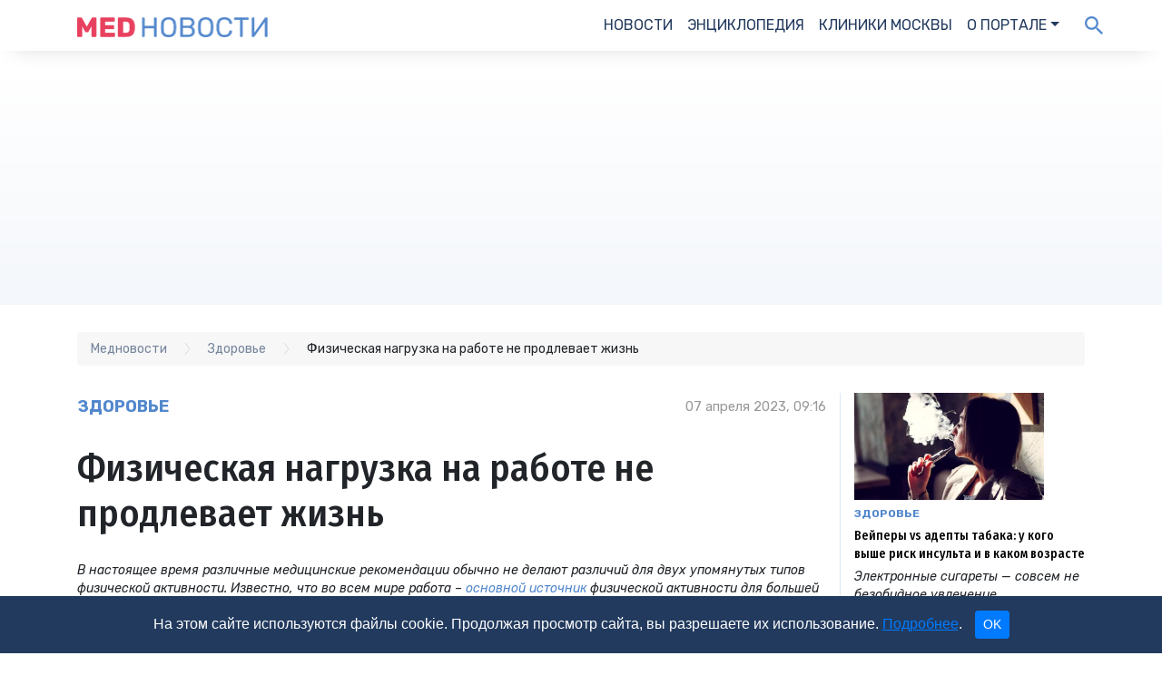

--- FILE ---
content_type: text/html; charset=utf-8
request_url: https://medportal.ru/mednovosti/fizicheskaya-rabota-svyazana-s-uvelicheniem-riska-infarktov-ins/
body_size: 13454
content:
<!DOCTYPE html>
<html lang="ru">
<head>
  <title>Физическая нагрузка на работе не продлевает жизнь - новости медицины</title>
<meta charset="utf-8">
<meta http-equiv="X-UA-Compatible" content="IE=edge,chrome=1">
<meta name="viewport" content="width=device-width, initial-scale=1">



<meta name="description" content="Работа, связанная с большими физическими нагрузками, может быть опасна" />
<meta name="keywords" content="физическая акивнсть, труд, инфаркт" />
<meta name="datePublished" content="2023-04-07T09:16:00+03:00" />
<link rel="canonical" href="https://medportal.ru/mednovosti/fizicheskaya-rabota-svyazana-s-uvelicheniem-riska-infarktov-ins/" />

  <script type="application/ld+json">
    {"@context":"http://schema.org","@graph":[{"@type":"BreadcrumbList","itemListElement":[{"@type":"ListItem","position":1,"item":{"@id":"//medportal.ru/mednovosti/","name":"Медновости"}},{"@type":"ListItem","position":2,"item":{"@id":"//medportal.ru/mednovosti/zdorovie/","name":"Здоровье"}},{"@type":"ListItem","position":3,"item":{"@id":"//medportal.ru/mednovosti/fizicheskaya-rabota-svyazana-s-uvelicheniem-riska-infarktov-ins/","name":"Физическая нагрузка на работе не продлевает жизнь"}}]},{"@type":"NewsArticle","mainEntityOfPage":{"@type":"WebPage","@id":"https://medportal.ru/mednovosti/fizicheskaya-rabota-svyazana-s-uvelicheniem-riska-infarktov-ins/"},"headline":"Физическая нагрузка на работе не продлевает жизнь","description":"Работа, связанная с большими физическими нагрузками, может быть опасна","author":{"@type":"Organization","name":"Медпортал","url":"https://medportal.ru","logo":{"@type":"ImageObject","url":"https://medportal.ru/assets/logo-medportal-87e5e60df2a8a9cdbbfd05fbe43a1ac4ad0b3143d29fb73d0d04b94a668c60ec.png"}},"publisher":{"@type":"Organization","name":"Медпортал","url":"https://medportal.ru","logo":{"@type":"ImageObject","url":"https://medportal.ru/assets/logo-medportal-87e5e60df2a8a9cdbbfd05fbe43a1ac4ad0b3143d29fb73d0d04b94a668c60ec.png"}},"dateModified":"2026-01-19T04:46:42Z","datePublished":"2023-04-07T06:16:00Z"}]}
  </script>

<meta property="fb:app_id" content="132916403920100" />
<meta property="og:site_name" content="Медпортал" />
<meta property="og:type" content="article" />
<meta property="og:url" content="https://medportal.ru/mednovosti/fizicheskaya-rabota-svyazana-s-uvelicheniem-riska-infarktov-ins/" />
<meta property="og:title" content="Физическая нагрузка на работе не продлевает жизнь" />
<meta property="og:description" content="Работа, связанная с большими физическими нагрузками, может быть опасна" />

<meta name="robots" content="max-image-preview:large">

<link href="https://fonts.googleapis.com/css?family=Rubik:400,400i,500,700&display=swap&subset=cyrillic" rel="stylesheet">
<link href="https://fonts.googleapis.com/css?family=Fira+Sans+Condensed:400,500&display=swap&subset=cyrillic,cyrillic-ext" rel="stylesheet">
<link rel="stylesheet" media="all" href="//stackpath.bootstrapcdn.com/bootstrap/4.4.1/css/bootstrap.min.css">
<script
  src="https://code.jquery.com/jquery-3.5.1.min.js"
  integrity="sha256-9/aliU8dGd2tb6OSsuzixeV4y/faTqgFtohetphbbj0="
  crossorigin="anonymous"></script>
<script src="https://cdn.jsdelivr.net/npm/popper.js@1.16.0/dist/umd/popper.min.js" integrity="sha384-Q6E9RHvbIyZFJoft+2mJbHaEWldlvI9IOYy5n3zV9zzTtmI3UksdQRVvoxMfooAo" crossorigin="anonymous"></script>
<script src="https://stackpath.bootstrapcdn.com/bootstrap/4.4.1/js/bootstrap.min.js" integrity="sha384-wfSDF2E50Y2D1uUdj0O3uMBJnjuUD4Ih7YwaYd1iqfktj0Uod8GCExl3Og8ifwB6" crossorigin="anonymous"></script>

<link rel="alternate" type="application/rss+xml" title="Подписаться на МедНовости" href="https://medportal.ru/mednovosti.rss"/>

  <script>var cipher = "NOZO_CARDIO_ISHEMIA.1.2";</script>

<script>
  (function (i, s, o, g, r, a, m) {
    i['GoogleAnalyticsObject'] = r;
    i[r] = i[r] || function () {
      (i[r].q = i[r].q || []).push(arguments)
    }, i[r].l = 1 * new Date();
    a = s.createElement(o),
        m = s.getElementsByTagName(o)[0];
    a.async = 1;
    a.src = g;
    m.parentNode.insertBefore(a, m)
  })(window, document, 'script', '//www.google-analytics.com/analytics.js', 'ga');
</script>

<script>
  (function (w, d, s, l, i) {
    w[l] = w[l] || [];
    w[l].push({
      'gtm.start':
          new Date().getTime(), event: 'gtm.js'
    });
    var f = d.getElementsByTagName(s)[0],
        j = d.createElement(s), dl = l != 'dataLayer' ? '&l=' + l : '';
    j.async = true;
    j.src =
        '//www.googletagmanager.com/gtm.js?id=' + i + dl;
    f.parentNode.insertBefore(j, f);
  })(window, document, 'script', 'dataLayer', 'GTM-5PND3F');
</script>

<!-- Yandex.Metrika counter -->
<script type="text/javascript">
  (function (m, e, t, r, i, k, a) {
    m[i] = m[i] || function () {
      (m[i].a = m[i].a || []).push(arguments)
    };
    m[i].l = 1 * new Date();
    for (var j = 0; j < document.scripts.length; j++) {
      if (document.scripts[j].src === r) {
        return;
      }
    }
    k = e.createElement(t), a = e.getElementsByTagName(t)[0], k.async = 1, k.src = r, a.parentNode.insertBefore(k, a)
  })
  (window, document, "script", "https://mc.yandex.ru/metrika/tag.js", "ym");

  ym(12154165, "init", {
    clickmap: true,
    trackLinks: true,
    accurateTrackBounce: true,
    webvisor: true
  });
</script>
<!-- /Yandex.Metrika counter -->

<script>
  (window.Image ? (new Image()) : document.createElement('img')).src = 'https://vk.com/rtrg?p=VK-RTRG-165867-eOr3N';
</script>

<script>
  ga('create', 'UA-2150055-1', 'medportal.ru');
  ga('require', 'displayfeatures');
  ga('require', 'linkid', 'linkid.js');

  ga('set', 'contentGroup4', (typeof cipher !== "undefined" && cipher !== null) ? cipher : 'nonozo');

  if (typeof healthcenter !== "undefined" && healthcenter !== null) {
    ga('set', 'contentGroup5', healthcenter);
  }


  ga('send', 'pageview');
</script>


  <script>
//<![CDATA[
const afBannerPlaces = ["af-top-tablet-desktop-12979773030","af-lead-tablet-desktop-41073217800","af-lead2-tablet-desktop-26829580410","af-aside-tablet-desktop-24443098740","af-bannerline-tablet-desktop"];
//]]>
</script>
<script>
//<![CDATA[
const is_mobile = 0;
//]]>
</script>
<script async src="//yandex.ru/ads/system/header-bidding.js" crossorigin="anonymous"></script>

<script>
  window.Ya || (window.Ya = {});
  window.yaContextCb = window.yaContextCb || [];
  window.Ya.adfoxCode || (window.Ya.adfoxCode = {});
  window.Ya.adfoxCode.hbCallbacks || (window.Ya.adfoxCode.hbCallbacks = []);
</script>

<script>
  const adfoxBiddersMap = {
    'Gnezdo': '2541358',
    'otm': '2570949',
    'myTarget': '996648',
    'betweenDigital': '818308',
    'Adwile': '2672571',
    'Sape': '2668286',
    'astralab': '2785893',
    'adfox_adsmart': '2566629',
    'adfox_yandex_pharm.media': '3268780',
    'Bidvol': '3295599',
    'adfox_yandex_adfox-ttarget': '3438254'
  };

  const afPlaceNames = ['top', 'lead', 'aside', 'mobile', 'bannerline'];
  const afPlaceNamesMobile = ['top', 'lead', 'aside', 'mobile'];
  const afMobilePlacesSizes = [
    [[300, 250], [300, 300]], // top
    [[300, 250], [300, 300]], // lead
    [[300, 250], [300, 300]], // aside
    [[300, 250], [300, 300]]  // mobile
  ];
  const afDesktopPlacesSizes = [
    [[970, 90], [728, 90], [970, 120], [970, 250]], // top
    [[300, 300], [600, 300], [300, 250]],           // lead
    [[300, 600], [300, 500], [240, 400]],           // aside
    [[728, 90], [970, 90]]                          // bannerline
  ];

  const adUnitMobileProviders = {
    'Gnezdo': [333655, 167874, 341913, 279012, 345838],
    'otm': [3079, 3080, 3082, 3082, ''],
    'myTarget': [581126, 581129, 581134, 581740, ''],
    'betweenDigital': [2752023, 2752024, 2752027, 3291110, ''],
    'Adwile': [27679, 27680, 27681, 27682, 27678],
    'Sape': [862593, 862594, 862595, 862596, 862597],
    'astralab': [
      '656714d7e76e9a28ae0fbf64',
      '656714d7e76e9a28ae0fbf64',
      '656714d7e76e9a28ae0fbf64',
      '656714d7e76e9a28ae0fbf64',
      ''
    ],
    'adfox_adsmart': [],
    'adfox_yandex_pharm.media': [],
    'adfox_yandex_adfox-ttarget': [],
    'Bidvol': [
        '51062',
        '51062',
        '51062',
        '51062',
        ''
    ],
  };

  const adUnitDesktopProviders = {
    'Gnezdo': ['', 341914, 111243, ''],
    'otm': [3077, 3081, 3078, ''],
    'myTarget': [724767, '', 586554, ''],
    'betweenDigital': [3303931, '', 3303932, ''],
    'Adwile': [27675, '', 27673, ''],
    'Sape': [862588, 862591, 862590, 862592],
    'astralab': [
      '656714a5e76e9a28ae0fbf62',
      '656714d7e76e9a28ae0fbf64',
      '65671426e76e9a28ae0fbf5f',
      ''
    ],
    'adfox_adsmart': [],
    'adfox_yandex_pharm.media': [],
    'adfox_yandex_adfox-ttarget': [],
    'Bidvol': [
        '51059', // top
        '51662',            // lead
        '51061', // aside
        ''
    ],
  };

  const adUnitMobileParams = {
    'adfox_adsmart': {
      params: [
        { p1: 'cbdfe', p2: 'ul' }, // top
        { p1: 'cbdfe', p2: 'ul' }, // lead
        { p1: 'cbdfe', p2: 'ul' }, // aside
        { p1: 'cbdfe', p2: 'ul' },  // mobile
        { p1: 'cyrpu', p2: 'hhuq' } // bannerline
      ]
    },
    'adfox_yandex_pharm.media': {
      params: [
        { p1: 'dfyqm', p2: 'jjdh' }, //a 'top'
        { p1: 'dfyqn', p2: 'jjdh' }, // 'lead'
        { p1: 'dfyqo', p2: 'jjdh' }, // 'mobile'
        { p1: 'dfyqp', p2: 'jjmr' }, // 'bannerline'
      ],
    },
    'adfox_yandex_adfox-ttarget': {
      params: [
        { p1: 'dkrnq', p2: 'jdfe' }, // lead
        { p1: 'dkrns', p2: 'jdfe' }, // lead2
        { p1: 'dkrnt', p2: 'jdfe' }, // lead3
        { p1: 'dkrnu', p2: 'jdfe' }, // aside
        { p1: 'dkrnv', p2: 'jdfe' }, // top
      ]
    }
  }

  const adUnitDesktopParams = {
    'adfox_adsmart': {
      params: [
        {},    // top
        { p1: 'cbdfe', p2: 'ul' },    // lead
        { p1: 'cqgwf', p2: 'hhro' },          // aside
        { p1: 'cthiq', p2: 'hhuq' }           // bannerline
      ]
    },
    'adfox_yandex_pharm.media': {
      params: [
        { p1: 'dfyqk', p2: 'y' }, // 'top'
        { p1: 'dgakf', p2: 'jjqk' }, // 'lead'
        { p1: 'dfyql', p2: 'jjdi' }, //'aside'
        { p1: 'dfyqq', p2: 'jjmr' }, //'bannerline'
      ]
    },
    'adfox_yandex_adfox-ttarget': {
      params: [
        { p1: 'dkrnw', p2: 'jdfe' }, // top
        { p1: 'dkrnx', p2: 'jdfe' }, // lead
        { p1: 'dkrny', p2: 'jdfe' }, // mobile
        { p1: 'dkrnz', p2: 'jdfe' }, // aside
      ]
    }
  }

  var ref_page = window.url;

  var syncPixels = [
    {
      bidder: 'sape',
      pixels: ['https://acint.net/cmatch/?dp=14&pi=1729309']
    },
  ]

  function createAdUnit(element_id, is_mobile) {
    var bids = [];
    const index = afPlaceNames.indexOf(element_id.split('-', 2)[1]);
    if (is_mobile) {
      const index = afPlaceNamesMobile.indexOf(element_id.split('-', 2)[1]);
    }

    var adUnitProviders = adUnitDesktopProviders;
    var adUnitParams = adUnitDesktopParams;
    if (is_mobile === 1) {
      adUnitProviders = adUnitMobileProviders;
      adUnitParams = adUnitMobileParams;
    }

    for (var provider in adUnitProviders) {
      var providerParams = adUnitParams[provider];
      if (providerParams !== undefined) {
        var p = providerParams["params"][index];
        if (p !== undefined) {
          if (Object.keys(p).length !== 0) {
            var bid = {
              bidder: provider,
              params: p
            }
            bids.push(bid);
          }
        }
      }

      var providerPlacementId = adUnitProviders[provider][index];
      if (providerPlacementId !== undefined && providerPlacementId !== "") {
        var bid = {
          bidder: provider,
          params: { placementId: providerPlacementId }
        };
        bids.push(bid);
      }
    }

    var afPlacesSizes = afDesktopPlacesSizes;
    if (is_mobile === 1) {
      afPlacesSizes = afMobilePlacesSizes;
    }

    var unit = {
      code: element_id,
      sizes: afPlacesSizes[index],
      bids: bids,
      // params: params,
    };

    if (element_id.includes('af-top')) {
      unit.codeType = "combo";
    }

    console.log('!!!!! UNIT: ', unit);
    return unit;
  }
</script>


<script>
  // header bidding config

  var adUnits = [];
  afBannerPlaces.forEach(function (place_id) {
    adUnits.push(createAdUnit(place_id, is_mobile));
  });

  var userTimeout = 2000;

  window.YaHeaderBiddingSettings = {
    biddersMap: adfoxBiddersMap,
    adUnits: adUnits,
    timeout: userTimeout,
    syncPixels: syncPixels,
    callbacks: {
      onBidsReceived: (bids) => {
        console.log('!!!! BIDS received: ', bids);
      }
    }
  };
</script>

<script src="//yandex.ru/ads/system/context.js" async crossorigin="anonymous"></script>


  <link rel="preload" as="script" href="https://static.nativerent.ru/js/codes/nativerent.v2.js" crossorigin>
  <script src="https://static.nativerent.ru/js/codes/nativerent.v2.js" async crossorigin></script>
  <script>(function () {
    (window.NRentCounter = window.NRentCounter || []).push({ id: "612faa850a33e" })
  }())</script>

  <link rel="stylesheet" media="all" href="https://medportal.ru/assets/news-0c3f5187cb4bea190064572a66b80aa0702625c24991c8d93bcb291137f5fe52.css" />
  <script src="https://medportal.ru/assets/main-e6979194cdc6738ef8f47aa8c0e1a9e18c686854a2de2d40ab059f8724ca6540.js"></script>

</head>
<body>


  <header>
    <nav class="navbar navbar-expand-md">
      <div class="container">
        <button class="navbar-toggler" type="button" data-toggle="collapse" data-target="#navbarNav" aria-controls="navbarNav" aria-expanded="false" aria-label="Toggle navigation">
          <img width="33" height="23" class="i_hamburger" src="https://medportal.ru/assets/hamburger-f999f8f064e837155539cdd8488dd5479c98791b525a34e88c0e51d5500993b0.png" alt="Hamburger" />
          <span class="navbar-toggler-icon"></span>
        </button>

        <a class="navbar-brand" href="/mednovosti/"><img alt="МедНовости" width="210" height="22" src="https://medportal.ru/assets/news/mednovosti-logo@2x-46e1150c32b8df6a0f6180f2e3f0064526c3af7bd3baa8708329645c8b0175c2.png" /></a>

        <div class="collapse navbar-collapse" id="navbarNav">
  <ul class="navbar-nav ml-auto">
    <li class="nav-item active">
      <a class="nav-link" href="/mednovosti/">Новости</a>
    </li>
    <li class="nav-item">
      <a class="nav-link" href="/enc/">Энциклопедия</a>
    </li>
    <li class="nav-item">
      <a class="nav-link" href="/clinics/">Клиники Москвы</a>
    </li>
    <li class="nav-item dropdown">
      <a class="nav-link dropdown-toggle" data-toggle="dropdown" href="#" role="button" aria-haspopup="true" aria-expanded="false">О портале</a>
      <div class="dropdown-menu">
        <a class="dropdown-item" href="/about/">О нас</a>
        <a class="dropdown-item" href="/about/achievements/">Достижения</a>
        <a class="dropdown-item" href="/about/advertisement/">Рекламодателям</a>
        <a class="dropdown-item" href="/about/authors/">Авторы</a>
        <a class="dropdown-item" href="/about/vacancy/">Вакансии</a>
        <a class="dropdown-item" href="/about/editorial-policy/">Редполитика</a>
        <a class="dropdown-item" href="/about/contacts/">Контакты</a>
        <a class="dropdown-item" href="/about/rekvizity/">Реквизиты</a>
        <a class="dropdown-item" href="/about/media/">Для СМИ</a>
        <a class="dropdown-item" href="/legal/confidential/">Политика конфиденциальности</a>
        <a class="dropdown-item" href="/legal/agreement/">Пользовательское соглашение</a>
      </div>
    </li>
  </ul>
</div>
<div class="d-none d-sm-block">
  <ul class="navbar-nav">
    <li class="nav-item news_search">
      <form id="search_form" layout="inline" action="/search/" accept-charset="UTF-8" method="get"><input name="utf8" type="hidden" value="&#x2713;" />
        <input type="hidden" name="searchid" id="searchid" value="2306213" />
        <input type="hidden" name="web" id="web" value="0" />
        <input type="search" name="text" id="text" value="" placeholder="Поиск" />
</form>    </li>
    <li class="nav-item news_search">
      <a id="i_search" class="i_search" onclick="javascript: show_search_form(); return"></a>
    </li>
  </ul>
</div>
      </div>
    </nav>
  </header>



<div class="infinite-scroll">
    <div class="infinite-scroll__item news">
      <div class="top">
        <div class="container">
          
	<div id="af-top-tablet-desktop-12979773030" class="adfox "
	     data-params='{"pp":"g","ps":"cakq","p2":"fety"}'
	     data-devices='["tablet","desktop"]'
			 data-platform=''
			 data-adtype=''
	     name="af-top-tablet-desktop-12979773030"></div>

        </div>
      </div>
      <article class="news_item">
        <div class="container">
          <div class="breadcrumbs"><ol itemscope="" itemtype="http://schema.org/BreadcrumbList"><li itemprop="itemListElement" itemscope="" itemtype="http://schema.org/ListItem"><a href="/mednovosti/" itemprop="item"><span itemprop="name">Медновости</span></a><meta content="1" itemprop="position" /></li><li itemprop="itemListElement" itemscope="" itemtype="http://schema.org/ListItem"><a href="/mednovosti/zdorovie/" itemprop="item"><span itemprop="name">Здоровье</span></a><meta content="2" itemprop="position" /></li><li itemprop="itemListElement" itemscope="" itemtype="http://schema.org/ListItem"><span itemprop="name">Физическая нагрузка на работе не продлевает жизнь</span><meta content="3" itemprop="position" /></li></ol></div>
          <div class="row">
            <div class="col-12 col-sm-9" itemscope itemtype="https://schema.org/NewsArticle">
              <div class="row">
                <div class="col-6" itemprop="genre"><a class="tag" href="/mednovosti/zdorovie/">Здоровье</a></div>
                <div class="col-6 date" itemprop="datePublished" content="2023-04-07T09:16:00+03:00">
                  07 апреля 2023, 09:16
                </div>
                <meta itemprop="dateModified" content="2026-01-19T07:46:42+03:00">
                <link itemprop="mainEntityOfPage" href="https://medportal.ru/mednovosti/fizicheskaya-rabota-svyazana-s-uvelicheniem-riska-infarktov-ins/">
                <span itemprop="author" itemscope itemtype="https://schema.org/Organization">
                  <meta itemprop="name" content="МедНовости">
                  <span itemprop="logo" itemscope itemtype="https://schema.org/ImageObject">
                    <link itemprop="url" href="https://medportal.ru/assets/news/mednovosti-logo@2x-46e1150c32b8df6a0f6180f2e3f0064526c3af7bd3baa8708329645c8b0175c2.png">
                    <link itemprop="image" href="https://medportal.ru/assets/news/mednovosti-logo@2x-46e1150c32b8df6a0f6180f2e3f0064526c3af7bd3baa8708329645c8b0175c2.png">
                  </span>
                  <span itemprop="address" itemscope itemtype="https://schema.org/PostalAddress">
                    <meta itemprop="addressCountry" content="Россия">
                    <meta itemprop="addressLocality" content="Москва">
                    <meta itemprop="streetAddress" content="Лихов переулок дом 3, стр.2, помещение 2">
                    <meta itemprop="postalCode" content="127051">
                  </span>
                  <meta itemprop="telephone" content="+7 (495) 230-20-11">
                </span>
                <span itemprop="publisher" itemscope itemtype="https://schema.org/Organization">
                  <meta itemprop="name" content="МедНовости">
                  <span itemprop="logo" itemscope itemtype="https://schema.org/ImageObject">
                    <link itemprop="url" href="https://medportal.ru/assets/news/mednovosti-logo@2x-46e1150c32b8df6a0f6180f2e3f0064526c3af7bd3baa8708329645c8b0175c2.png">
                    <link itemprop="image" href="https://medportal.ru/assets/news/mednovosti-logo@2x-46e1150c32b8df6a0f6180f2e3f0064526c3af7bd3baa8708329645c8b0175c2.png">
                  </span>
                  <span itemprop="address" itemscope itemtype="https://schema.org/PostalAddress">
                    <meta itemprop="addressCountry" content="Россия">
                    <meta itemprop="addressLocality" content="Москва">
                    <meta itemprop="streetAddress" content="Лихов переулок дом 3, стр.2, помещение 2">
                    <meta itemprop="postalCode" content="127051">
                  </span>
                  <meta itemprop="telephone" content="+7 (495) 230-20-11">
                </span>
              </div>
              <h1 itemprop="headline">Физическая нагрузка на работе не продлевает жизнь</h1>
              <div class="summary" itemprop="description"><p>В настоящее время различные медицинские рекомендации обычно не делают различий для двух упомянутых типов физической активности. Известно, что во всем мире работа – <a href="https://bjsm.bmj.com/content/54/24/1488" target="_blank" rel="noopener">основной источник</a> физической активности для большей части взрослых людей. Первое крупное исследование связи физического труда с риском смерти, инфарктов и инсультов, <a href="https://academic.oup.com/eurheartj/advance-article/doi/10.1093/eurheartj/ehab087/6213772" target="_blank" rel="noopener">опубликовано</a> в European Heart Journal. Оно может поубавить оптимизма у тех, кто считает сопряженную с физнагрузками работу полезной для здоровья. </p></div>
              <div class="picture">
                
                <div class="caption">
                </div>
              </div>
              <div class="article">
                <div class="row">
                    <div class="col-12 col-sm">
                      <div class="author">
                        <div class="row">
<div class="col-auto">Автор: </div>
<div class="col authors"><a href="/about/authors/andrey-ukrainskiy/"><span>врач-терапевт</span> <span><span>Украинский Андрей</span></span></a></div>
</div>
                      </div>
                    </div>
                  <div class="col-6 col-sm-auto">
                    <div class="time_to_read">
                      <i class="fa fa-clock-o" aria-hidden="true"></i>
                      2
                      минуты
                    </div>
                  </div>
                    <div class="col-6 col-sm-auto">
                      <div class="impressions">
                        <i class="fa fa-eye" aria-hidden="true"></i>
                        17143
                      </div>
                    </div>
                </div>
                  <h2>Парадокс физической активности</h2>

	<div id="af-lead-tablet-desktop-41073217800" class="adfox " data-params='{"pp":"g","ps":"cakq","p2":"fqec"}' data-devices='["tablet","desktop"]' data-platform="" data-adtype="" name="af-lead-tablet-desktop-41073217800"></div>
<p><span>Физическая активность – эффективное средство профилактики сердечно-сосудистых болезней и ранней смерти. Недавние исследования показали, что ее влияние на здоровье может зависеть от того, где и как человек ее проявляет. Пользу упражнений в свободное время демонстрирует ряд качественных <a href="https://www.sciencedirect.com/science/article/pii/S0735109714071745?via%3Dihub" target="_blank" rel="noopener">научных работ</a>. Но физическая активность, связанная с работой, далеко <a href="https://academic.oup.com/aje/article/187/1/27/4081581" target="_blank" rel="noopener">не всегда</a> связана с улучшением здоровья. </span></p>
<p><span>Крупный обзор, проведенный в 2020 году, <a href="https://bjsm.bmj.com/content/54/24/1474.abstract" target="_blank" rel="noopener">показал</a>, что профессиональная физическая активность связана со снижением риска сахарного диабета, рака, ишимической болезньи сердца. В то же время, она увеличивает вероятность развития остеоартрита, нарушений сна и ранней смерти. Однако авторы работы отметили, что имеющиеся доказательства обычно низкого качества, поэтому необходимы новые исследования по этой теме. Слабостью многих предыдущих исследований был их небольшой объем, они не могли полностью объяснить ухудшение здоровья физической работой. У людей, которые работают физически, здоровье может ухудшаться и по другим причинам, включая низкое социальное положение. </span></p>
<p><span>Разное влияние физических нагрузок во время работы и в свободное время <a href="https://bjsm.bmj.com/content/46/4/291" target="_blank" rel="noopener">назвали</a> «парадоксом физической активности». Ученые <a href="http://dx.doi.org/10.1136/bjsports-2017-097965" target="_blank" rel="noopener">предполагают</a>, что его может объяснить разный характер этих двух видов нагрузки. Упражнения в свободное время обычно более динамичны, степень их тяжести подобрана для улучшения здоровья сердца и сосудов. Нагрузка на работе часто требует статического напряжения, она монотонна, рабочие позы могут долго не меняться, время отдыха зачастую недостаточное.  </span></p>
<h2><span>Физическая нагрузка на работе не продлевает жизнь и увеличивает риски для здоровья</span></h2>
<p><span>В новой работе ученые проанализировали данные более 100 тысяч человек, которые участвовали в крупном исследовании здоровья населения Дании в 2003-2014 гг. Все участники заполняли анкеты, в которых подробно описывали свою активность. </span></p>
<p><span>По сравнению с теми, кто в свободное время проявлял низкую физическую активность, у людей со средней, высокой и очень высокой активностью на досуге риск смерти был ниже на 26%, 41% и 40% соответственно. С другой стороны, высокая и очень высокая физическая активность на работе была связана с увеличением риска смерти на 13% и 27% соответственно по сравнению с показателями, тех, кто был мало нагружен физически. </span></p>
<p><span>При исследовании рисков инфарктов и инсультов ученые обнаружили сходные эффекты. Физическая активность в свободное время была связана со снижением их риска на 14-23%, а на работе – с увеличением на 15-35%. </span></p>
<p><span>«Многие люди, которые занимаются физическим трудом, считают, что их здоровье улучшается в связи с активностью на работе, поэтому дома они могут полностью расслабиться. К сожалению, наши данные показывают, что это не так. Эти люди все еще могут получить пользу от физической активности в свободное время. Но препятствие состоит в том, что они устают», ‑ <a href="https://medicalxpress.com/news/2021-04-leisure-physical-linked-health-benefits.html" target="_blank" rel="noopener">сказал</a> профессор Андреас Холтерман (Andreas Holtermann) из датского Национального исследовательского центра рабочей среды. </span></p>
	<div id="af-lead2-tablet-desktop-26829580410" class="adfox " data-params='{"pp":"fzfq","ps":"cakq","p2":"fqec"}' data-devices='["tablet","desktop"]' data-platform="" data-adtype="" name="af-lead2-tablet-desktop-26829580410"></div>

<p><span>Холтерман отметил, что физическая работа обычно не ускоряет сердечный ритм в достаточной мере, чтобы улучшить здоровье сердца. Кроме того, подъемы тяжестей в течение нескольких часов увеличивают уровень артериального давления, который связан с высоким риском сердечно-сосудистых болезней. </span></p>
<p><span>Ученые предполагают, что рабочую среду можно организовать иначе, чтобы работа подражала некоторым аспектам упражнений и могла приносить пользу здоровью. Этому может поспособствовать, например, периодическая смена вида деятельности в течение дня.</span></p>
              </div>


                <div class="recommend">
    <hr>
    <div class="row">
      <div class="col heading">Читайте также</div>
    </div>
    <div class="row">
      <div class="col">
        <ul>
            <li><a href="/mednovosti/top-5-mifov-ob-insulte-kotorye-meshayut-effektivnomu-vosstan/">ТОП 5 мифов об инсульте, которые мешают эффективному восстановлению</a></li>
            <li><a href="/mednovosti/veypery-imeyut-povyshennyy-risk-insulta-v-molodom-vozraste-po/">Вейперы vs адепты табака: у кого выше риск инсульта и в каком возрасте</a></li>
            <li><a href="/mednovosti/uchenye-pochti-nauchilis-chitat-nashi-mysli/">Ученые почти научились читать наши мысли</a></li>
        </ul>
      </div>
    </div>
  </div>


              <div class="social_icons">
                <div class="likely">
                  <div class="facebook"><img alt="Facebook" src="https://medportal.ru/assets/news/facebook@2x-49f9b97395fa2d4f40ae3133372a8da8b7f68371c13cd1af6361097653ebc0b4.png" /></div>
                  <div class="vkontakte"><img alt="VK" src="https://medportal.ru/assets/news/vk@2x-bbd43aa96b9d2edf9bfe6ff9852e2e837e2082392d1f4f2d05982ab631ba71f9.png" /></div>
                  <div class="odnoklassniki"><img alt="OK" src="https://medportal.ru/assets/news/ok@2x-8ac217b3dd8f82ae52946905421bb23565047b1a29fbda7e53b115e66b16b10f.png" /></div>
                  <div class="twitter"><img alt="Twitter" src="https://medportal.ru/assets/news/twitter@2x-4a1a9d926b22f009967f2278b6c7d2277893dbd3372438f8ac1fe6bc8c913c5e.png" /></div>
                </div>
              </div>
            </div>
            <div class="col-12 col-sm-3 d-none d-sm-block aside">
              <div class="row">
                  <div class="col-6 col-sm-12">
                    <div class="news_item vertical">
    <a href="/mednovosti/veypery-imeyut-povyshennyy-risk-insulta-v-molodom-vozraste-po/?utm_campaign=obves&amp;utm_content=news&amp;utm_medium=editorchoice&amp;utm_source=web"><img alt="Вейперы vs адепты табака: у кого выше риск инсульта и в каком возрасте" class="img-fluid" itemprop="image" width="209" height="117" src="https://medportal.ru/pictures/news/ddb443d7-e732-44a6-9f50-44f9e167d7bc/medium.webp" /></a>
    <a class="tag" href="/mednovosti/zdorovie/">Здоровье</a>
    <a class="title" href="/mednovosti/veypery-imeyut-povyshennyy-risk-insulta-v-molodom-vozraste-po/?utm_campaign=obves&amp;utm_content=news&amp;utm_medium=editorchoice&amp;utm_source=web">Вейперы vs адепты табака: у кого выше риск инсульта и в каком возрасте</a>

  <div class="summary">
    Электронные сигареты — совсем не безобидное увлечение, предупреждают авторы крупного исследования
  </div>
</div>

                  </div>
                  <div class="col-6 col-sm-12">
                    <div class="news_item vertical">
    <a href="/mednovosti/gripp/?utm_campaign=obves&amp;utm_content=news&amp;utm_medium=editorchoice&amp;utm_source=web"><img alt="Защитит ли прививка от гриппа от гонконгского штамма? Объясняет инфекционист" class="img-fluid" itemprop="image" width="209" height="117" src="https://medportal.ru/pictures/news/b95e2113-aced-40ff-bf33-1cb098027e94/medium.webp" /></a>
    <a class="tag" href="/mednovosti/kak-pravilno/">Как правильно</a>
    <a class="title" href="/mednovosti/gripp/?utm_campaign=obves&amp;utm_content=news&amp;utm_medium=editorchoice&amp;utm_source=web">Защитит ли прививка от гриппа от гонконгского штамма? Объясняет инфекционист</a>

  <div class="summary">
    Почему от гриппа нужно прививаться каждый год 
  </div>
</div>

                  </div>
              </div>
              
	<div id="af-aside-tablet-desktop-24443098740" class="adfox sticky-top"
	     data-params='{"pp":"g","ps":"cakq","p2":"ffbr"}'
	     data-devices='["tablet","desktop"]'
			 data-platform=''
			 data-adtype=''
	     name="af-aside-tablet-desktop-24443098740"></div>

            </div>
          </div>
        </div>
      </article>
    </div>

      <div class="related">
        <div class="container">
          <hr>
          <div class="row">
            <div class="col-12 p-3">
              <div id="unit_96845"><a href="https://smi2.ru/" >Новости СМИ2</a></div>
<script type="text/javascript" charset="utf-8">
  (function() {
    var sc = document.createElement('script'); sc.type = 'text/javascript'; sc.async = true;
    sc.src = '//smi2.ru/data/js/96845.js'; sc.charset = 'utf-8';
    var s = document.getElementsByTagName('script')[0]; s.parentNode.insertBefore(sc, s);
  }());
</script>

            </div>
          </div>
          <div class="heading">Важное</div>
          <div class="row">
            <div class="col-6 col-sm-3 news_item small">
    <div class="news_item vertical">
    <a href="/mednovosti/bolshe-sveta-vyshe-effektivnost-kak-rastuschiy-den-uluchshae/?utm_campaign=obves_desktop&amp;utm_content=news&amp;utm_medium=last&amp;utm_source=web"><img alt="Больше света — выше эффективность: как растущий день улучшает работу мозга" class="img-fluid" itemprop="image" width="209" height="117" src="https://medportal.ru/pictures/news/73ae97c8-8952-4075-960e-fc86e32ade38/medium.webp" /></a>
    <a class="tag" href="/mednovosti/nauka/">Гипотезы и открытия</a>
    <a class="title" href="/mednovosti/bolshe-sveta-vyshe-effektivnost-kak-rastuschiy-den-uluchshae/?utm_campaign=obves_desktop&amp;utm_content=news&amp;utm_medium=last&amp;utm_source=web">Больше света — выше эффективность: как растущий день улучшает работу мозга</a>

  <div class="summary">
    Длительное воздействие дневного света улучшает когнитивные способности
  </div>
</div>

</div><div class="col-6 col-sm-3 news_item small">
    <div class="news_item vertical">
    <a href="/mednovosti/myagkiy-ili-pozhestche-razbiraemsya-kak-vybrat-matras/?utm_campaign=obves_desktop&amp;utm_content=news&amp;utm_medium=last&amp;utm_source=web"><img alt="Мягкий или пожестче? Разбираемся, как выбрать матрас" class="img-fluid" itemprop="image" width="209" height="117" src="https://medportal.ru/pictures/news/801cb039-8104-42d2-882c-660d7dd37031/medium.webp" /></a>
    <a class="tag" href="/mednovosti/kak-pravilno/">Как правильно</a>
    <a class="title" href="/mednovosti/myagkiy-ili-pozhestche-razbiraemsya-kak-vybrat-matras/?utm_campaign=obves_desktop&amp;utm_content=news&amp;utm_medium=last&amp;utm_source=web">Мягкий или пожестче? Разбираемся, как выбрать матрас</a>

  <div class="summary">
    Это не рядовая покупка, а инвестиции в качественный сон на долгие годы
  </div>
</div>

</div><div class="col-6 col-sm-3 news_item small">
    <div class="news_item vertical">
    <a href="/mednovosti/vyshel-novyy-zhurnal-eho-meditsiny-analitika-regulyatorika-p/?utm_campaign=obves_desktop&amp;utm_content=news&amp;utm_medium=last&amp;utm_source=web"><img alt="Вышел новый журнал «ЭХО медицины. Аналитика, регуляторика, практика»" class="img-fluid" itemprop="image" width="209" height="117" src="https://medportal.ru/pictures/news/5f6f2d26-47cb-4435-988d-d757b9a1f726/medium.webp" /></a>
    <a class="tag" href="/mednovosti/professiya/">Здравоохранение</a>
    <a class="title" href="/mednovosti/vyshel-novyy-zhurnal-eho-meditsiny-analitika-regulyatorika-p/?utm_campaign=obves_desktop&amp;utm_content=news&amp;utm_medium=last&amp;utm_source=web">Вышел новый журнал «ЭХО медицины. Аналитика, регуляторика, практика»</a>

  <div class="summary">
    Это экспертно-аналитический вестник под эгидой Комитета Государственной Думы по охране здоровья
  </div>
</div>

</div><div class="col-6 col-sm-3 news_item small">
    <div class="news_item vertical">
    <a href="/mednovosti/banya-alkogol-kurenie-chto-esche-pod-zapretom-posle-operatsi/?utm_campaign=obves_desktop&amp;utm_content=news&amp;utm_medium=last&amp;utm_source=web"><img alt="Баня, алкоголь, курение — что еще под запретом после операции по удалению катаракты?" class="img-fluid" itemprop="image" width="209" height="117" src="https://medportal.ru/pictures/news/702f8eed-ceb0-4742-b295-b23353908449/medium.webp" /></a>
    <a class="tag" href="/mednovosti/doktor/">Врачи говорят</a>
    <a class="title" href="/mednovosti/banya-alkogol-kurenie-chto-esche-pod-zapretom-posle-operatsi/?utm_campaign=obves_desktop&amp;utm_content=news&amp;utm_medium=last&amp;utm_source=web">Баня, алкоголь, курение — что еще под запретом после операции по удалению катаракты?</a>

  <div class="summary">
    Врач-офтальмолог рассказал об ограничениях для успешного восстановления зрения
  </div>
</div>

</div>
          </div>
          <hr>
        </div>
      </div>
</div>

  <div class="pagination">
        <a class="infinite-scroll__next related" href="/mednovosti/ne-hochu-otmechat-pochemu-pered-novym-godom-nam-byvaet-grust/?scroll=true">Почему перед Новым годом нам бывает грустно — отвечает психолог</a>
        <a class="infinite-scroll__next related" href="/cards/chastye-respiratornye-infektsii-u-rebenka-norma-ili-povod-bi/?scroll=true">Частые респираторные инфекции у ребенка – норма или повод бить тревогу?</a>
        <a class="infinite-scroll__next related" href="/cards/6-prichin-nasmorka-o-kotoryh-vy-ne-podumali/?scroll=true">Шесть причин насморка, о которых вы не подумали</a>
        <a class="infinite-scroll__next related" href="/mednovosti/pediatr-aleksey-bessmertnyy-5-babushkinyh-metodov-lecheniya/?scroll=true">Педиатр Алексей Бессмертный: 5 «бабушкиных» методов лечения, которые не работают</a>
        <a class="infinite-scroll__next related" href="/mednovosti/depresnyak-nakryl-kak-spravitsya-s-sezonnym-affektivnym-ra/?scroll=true">«Депресняк накрыл»: как справиться с сезонным аффективным расстройством?</a>
  </div>


  <footer class="footer">
    <div class="container">
      <div class="row menu">
        <div class="col-12 col-sm-6 col-md-4 col-lg-3">
          <div>МедПортал</div>
          <a href="/about/">О нас</a><br>
          <a href="/about/advertisement/">Рекламодателям</a><br>
          <a href="/about/authors/">Авторы</a><br>

          <a href="/about/contacts/">Контакты</a><br>
          <!--          <a href="/about/achievements">Достижения</a><br>-->
          <!--          <a href="/about/vacancy/">Вакансии</a><br>-->
          <!--          <a href="/about/editorial-policy">Редполитика</a><br>-->
          <!--          <a href="/about/rekvizity">Реквизиты</a><br>-->
          <!--          <a href="/about/media">Для СМИ</a>-->
        </div>
        <div class="col-12 col-sm-6 col-md-4 col-lg-3">
          <div>Правовая информация</div>
          <a href="/legal/agreement/">Пользовательское соглашение</a><br>
          <a href="/legal/confidential/">Политика конфиденциальности</a>
        </div>
        <div class="col-12 col-sm-6 col-md-4 col-lg-3">
          <div>Сервисы</div>
          <a href="/mednovosti/">Новости</a><br>
          <a href="/enc/">Энциклопедия</a><br>
          <a href="/clinics/">Клиники Москвы</a><br>
          <a href="/budzdorova/">Будь Здорова</a>
        </div>
        <div class="col-12 col-sm-6 col-md-4 col-lg-3">
          <div>Мы в социальных сетях</div>
          <a href="https://www.instagram.com/mednovosti/">Instagram</a><br>
          <a href="https://www.facebook.com/mednovosti">Facebook</a><br>
          <a href="https://vk.com/mednovosti">VK</a><br>
          <a href="https://ok.ru/mednovosti">Одноклассники</a><br>
          <a href="https://zen.yandex.ru/medportal.ru">Яндекс.Дзен</a><br>
          <a href="https://www.youtube.com/channel/UC_uZwe894q9-xC9t13GfVxA">YouTube</a>
        </div>
      </div>
      <div class="row">
        <div class="col-10">
          <p>
            ООО «Медпортал», 9725018548, 1197746500050<br>
            <a href="mailto:info@medportal.ru">info@medportal.ru</a><br>
            Медицинский портал medportal.ru.
            Адрес: Россия, 127051, Москва, Лихов переулок дом 3, стр.2, помещение 2<br>
          </p>
          <p>
            &copy; 1998—2026 Все права защищены. Любое использование материалов допускается только с письменного
            согласия редакции.
          </p>

        </div>
        <div class="col-2">
          <div class="age_restriction">
            <img alt="12+" width="131" height="131" src="https://medportal.ru/assets/footer/age_restriction@2x-b90fda5f0b7f169909f260634b84334efbb07b2b43ef3d8ba9506ac2f27f7ef3.png" />
          </div>
        </div>
      </div>
    </div>
    <div class="disclaimer">
      <div class="container">
        Информация на сайте не является руководством по самолечению и представлена для ознакомления.
        Команда сайта настоятельно рекомендует обратиться к профильному специалисту при подозрении какого-либо заболевания.<br>
        ИМЕЮТСЯ ПРОТИВОПОКАЗАНИЯ. НЕОБХОДИМА КОНСУЛЬТАЦИЯ СПЕЦИАЛИСТА.
      </div>
    </div>
  </footer>

<noscript><div><img alt="" src="//mc.yandex.ru/watch/12154165" style="position:absolute; left:-9999px;" /></div></noscript><img alt="" height="1" src="//www.tns-counter.ru/V13a****medportal_ru/ru/CP1251/tmsec=medportal_total/" width="1" />

    <div class="fixed-bottom" id="bannerline">
</div>


<div id="cookie_notice"></div>
<script>
  if (!getCookie("acceptCookies")) {
    $("#cookie_notice").load("/cookie_notice");
  }
</script>

<script>
    if (typeof(Ya.adfoxCode.createAdaptive) == "undefined") {
      console.log('!!!! not loaded yet')
      setTimeout(function () {
        new core.advertising.adfox.activateAll();
      }, 500)
    } else {
      new core.advertising.adfox.activateAll();
    }
</script>

</body>
</html>


--- FILE ---
content_type: text/json; charset=utf-8
request_url: https://ssp.24smi.net/yhb
body_size: 2222
content:
{"bids":[{"displayCode":"(function (w, d) {var s = d.createElement('script');s.async = true;s.src = 'https://jsn.24smi.net/smi87.js';d.body.appendChild(s);(w.smiq = w.smiq || []).push({element: d.getElementById('af-top-tablet-desktop-12979773030'),blockId: 27675,yhb: true,yhbPrice: 3.3531999999999997,force: true,config: JSON.parse(\"{\\\"version\\\":\\\"2\\\",\\\"template_src\\\":\\\"https://jsn.24smi.net/b/4/27675/25087.js?t=1756355685\\\",\\\"device_target\\\":[{\\\"enabled\\\":true,\\\"type\\\":\\\"mobile\\\",\\\"width\\\":480},{\\\"enabled\\\":true,\\\"type\\\":\\\"tablet\\\",\\\"width\\\":1024},{\\\"enabled\\\":true,\\\"type\\\":\\\"desktop\\\"}],\\\"check_visibility\\\":true,\\\"shadow_dom\\\":true,\\\"renderer_src\\\":\\\"https://jsn.24smi.net/v2-renderer/31.js\\\",\\\"lazy_image\\\":true,\\\"dynamic_size\\\":true,\\\"data_url\\\":\\\"ssp10.24smi.net/rtb/v2/ad\\\",\\\"smi_uid\\\":\\\"j13wzjab2\\\",\\\"check_teaser_visibility\\\":true,\\\"show_id\\\":\\\"2b953087-b31e-4dd7-ad3f-4631941bb38e\\\",\\\"teaser_visibility_url\\\":\\\"dsp10.24smi.net/collect_teaser\\\",\\\"template_id\\\":25087,\\\"available_banner_sizes\\\":[{\\\"width\\\":970,\\\"height\\\":250},{\\\"width\\\":200,\\\"height\\\":200},{\\\"width\\\":640,\\\"height\\\":360},{\\\"width\\\":300,\\\"height\\\":500},{\\\"width\\\":160,\\\"height\\\":600},{\\\"width\\\":320,\\\"height\\\":250},{\\\"width\\\":300,\\\"height\\\":300},{\\\"width\\\":300,\\\"height\\\":600},{\\\"width\\\":320,\\\"height\\\":480},{\\\"width\\\":480,\\\"height\\\":320},{\\\"width\\\":600,\\\"height\\\":500},{\\\"width\\\":320,\\\"height\\\":50},{\\\"width\\\":320,\\\"height\\\":100},{\\\"width\\\":300,\\\"height\\\":250},{\\\"width\\\":240,\\\"height\\\":400},{\\\"width\\\":250,\\\"height\\\":250},{\\\"width\\\":240,\\\"height\\\":600},{\\\"width\\\":640,\\\"height\\\":300},{\\\"width\\\":336,\\\"height\\\":280}],\\\"config\\\":\\\"{}\\\",\\\"visibility_url\\\":\\\"dsp10.24smi.net/collect\\\"}\"),data: JSON.parse(\"{\\\"news\\\":[{\\\"id\\\":8639947,\\\"cid\\\":49917,\\\"title\\\":\\\"Страшная трагедия, изменившая жизнь актёра навсегда\\\",\\\"url\\\":\\\"https://adwile.com/top/in/8639947/42276/?chash=j13wzjab2\\\\u0026i=27675\\\\u0026p=gAAAAABpbbc3L7zk7h2rYyeouqcQbcB607vIpnrOirXAi41FbZ3BGMPGPiFJuhaxYWjRxGVSm3pbdgd78ycQPgtYZC2pePTCtBvStcq94BbnUi-IhQGe68Q%3D\\\\u0026r=gAAAAABpbbc3Vds7wReOIhP7h7FbescQA9qQ0KNsXCckSXhikWDV59sFU-RqPDRV7AGhooi_rNev0MsQCFyC2gKfzxAISiq7ig%3D%3D\\\\u0026show_id=2b953087-b31e-4dd7-ad3f-4631941bb38e\\\\u0026smi_uid=j13wzjab2\\\\u0026subid_algo=logreg_default_ad_hb_v0\\\\u0026subid_hist=vishist\\\\u0026subid_isbid=isbid_1\\\\u0026subid_pm=pm_1\\\\u0026subid_yhb=yhb_1\\\\u0026template_id=25087\\\\u0026utm_medium=cpc\\\\u0026utm_source=42276\\\",\\\"img\\\":\\\"https://img2.24smi.net/100_100/e/e/eeda10bedaff871cd240ba4c8fe4fa3f.jpeg\\\",\\\"name\\\":\\\"\\\",\\\"icp\\\":\\\"189,196,195\\\",\\\"crid\\\":\\\"8639947\\\"}],\\\"settings\\\":{\\\"checkVisibility\\\":true,\\\"useSlider\\\":false,\\\"billingNoticeUrl\\\":\\\"https://ssp10.24smi.net/rtb/v2/bn?id=46ced80e-16f3-443c-b838-88622dbc6d62\\\",\\\"cmUrls\\\":[\\\"https://cm.pxltag.com/sync?platform_id=e8ab3b1c90494e6195eea5afa9b47bd7\\\\u0026external_id=j13wzjab2\\\",\\\"https://lbs-eu1.ads.betweendigital.com/match?bidder_id=45802\\\\u0026external_user_id=j13wzjab2\\\\u0026external_matching=1\\\\u0026forward=1\\\",\\\"https://mc.acint.net/rmatch?dp=475\\\\u0026r=https%3A%2F%2Fcm.pxltag.com%2Fsync%3Fplatform_id%3D63769%26external_id%3D%24%7BUSER_ID%7D\\\",\\\"https://sp.kombinat.digital/cm?ssp=adwile\\\\u0026redirect_url=https%3A%2F%2Fcm.pxltag.com%2Fsync%3Fplatform_id%3D63840%26external_id%3D%7Buid%7D\\\",\\\"https://cm.pxltag.com/rsync?platform_id=63849\\\\u0026sync_url=https%3A%2F%2Fa.utraff.com%2Fsync%3Fssp%3D3785%26id%3D%7Binner_id%7D\\\",\\\"https://cm.pxltag.com/rsync?platform_id=63859\\\\u0026sync_url=https%3A%2F%2Fexchange.buzzoola.com%2Fcookiesync%2Fssp%2Fadwile%3Fuid%3D%7Binner_id%7D\\\",\\\"https://a.giraff.io/rtb/sync?ssp=adwile-ssp\\\\u0026redirect=https%3A%2F%2Fcm.pxltag.com%2Fsync%3Fplatform_id%3D63867%26external_id%3D%24%7BUID%7D\\\",\\\"https://cm.pxltag.com/rsync?platform_id=63621\\\\u0026sync_url=https%3A%2F%2Flbs-eu1.ads.betweendigital.com%2Fmatch%3Fbidder_id%3D45802%26external_user_id%3D%7Binner_id%7D%26external_matching%3D1%26forward%3D1\\\"],\\\"diUrls\\\":[\\\"https://dsp10.24smi.net/di?id=2b953087-b31e-4dd7-ad3f-4631941bb38e\\\"]}}\")});})(window, document);","id":"af-top-tablet-desktop-12979773030","cpm":3.3531999999999997,"currency":"RUB","codeType":"js","placementId":"27675","size":{"width":970,"height":250},"place_sizes":[[970,90],[728,90],[970,120],[970,250]],"disableFullscreen":true},{"displayCode":"(function (w, d) {var s = d.createElement('script');s.async = true;s.src = 'https://jsn.24smi.net/smi87.js';d.body.appendChild(s);(w.smiq = w.smiq || []).push({element: d.getElementById('af-aside-tablet-desktop-24443098740'),blockId: 27673,yhb: true,yhbPrice: 7.8684,force: true,config: JSON.parse(\"{\\\"version\\\":\\\"2\\\",\\\"template_src\\\":\\\"https://jsn.24smi.net/6/4/27673/19759.js?t=1696567476\\\",\\\"device_target\\\":[{\\\"enabled\\\":true,\\\"type\\\":\\\"mobile\\\",\\\"width\\\":480},{\\\"enabled\\\":true,\\\"type\\\":\\\"tablet\\\",\\\"width\\\":1024},{\\\"enabled\\\":true,\\\"type\\\":\\\"desktop\\\"}],\\\"check_visibility\\\":true,\\\"shadow_dom\\\":true,\\\"renderer_src\\\":\\\"https://jsn.24smi.net/v2-renderer/31.js\\\",\\\"lazy_image\\\":true,\\\"dynamic_size\\\":true,\\\"data_url\\\":\\\"ssp10.24smi.net/rtb/v2/ad\\\",\\\"smi_uid\\\":\\\"j13wzjab2\\\",\\\"check_teaser_visibility\\\":true,\\\"show_id\\\":\\\"6c57baec-ef50-48be-8630-a9502955eeec\\\",\\\"teaser_visibility_url\\\":\\\"dsp10.24smi.net/collect_teaser\\\",\\\"template_id\\\":19759,\\\"available_banner_sizes\\\":[{\\\"width\\\":300,\\\"height\\\":250},{\\\"width\\\":240,\\\"height\\\":400},{\\\"width\\\":250,\\\"height\\\":250},{\\\"width\\\":240,\\\"height\\\":600},{\\\"width\\\":640,\\\"height\\\":300},{\\\"width\\\":336,\\\"height\\\":280},{\\\"width\\\":970,\\\"height\\\":250},{\\\"width\\\":200,\\\"height\\\":200},{\\\"width\\\":640,\\\"height\\\":360},{\\\"width\\\":300,\\\"height\\\":500},{\\\"width\\\":160,\\\"height\\\":600},{\\\"width\\\":320,\\\"height\\\":250},{\\\"width\\\":300,\\\"height\\\":300},{\\\"width\\\":300,\\\"height\\\":600},{\\\"width\\\":320,\\\"height\\\":480},{\\\"width\\\":480,\\\"height\\\":320},{\\\"width\\\":600,\\\"height\\\":500},{\\\"width\\\":320,\\\"height\\\":50},{\\\"width\\\":320,\\\"height\\\":100}],\\\"config\\\":\\\"{}\\\",\\\"visibility_url\\\":\\\"dsp10.24smi.net/collect\\\"}\"),data: JSON.parse(\"{\\\"news\\\":[{\\\"id\\\":8639947,\\\"cid\\\":49917,\\\"title\\\":\\\"Страшная трагедия, изменившая жизнь актёра навсегда\\\",\\\"url\\\":\\\"https://adwile.com/top/in/8639947/42276/?chash=j13wzjab2\\\\u0026i=27673\\\\u0026p=gAAAAABpbbc3YAR--I5b2_I_QkmQsMqmGvlRl7FS-P23sUKzNTlbUQt2lwF4KZgSOTTW5h9i5DubOCHfXuJ0vI35wc8BlcWw_hauQftzZHkuPwfJ_JiKwbs%3D\\\\u0026r=gAAAAABpbbc3XrURORc0rmbiC4I65TEeXWodrW6dtnLp96XInqNflY8KrzTuOo9nAoGTiJuShmI33cs4BwYKkLKJNMEZUU_nlg%3D%3D\\\\u0026show_id=6c57baec-ef50-48be-8630-a9502955eeec\\\\u0026smi_uid=j13wzjab2\\\\u0026subid_algo=logreg_default_ad_hb_v0\\\\u0026subid_hist=vishist\\\\u0026subid_isbid=isbid_1\\\\u0026subid_pm=pm_1\\\\u0026subid_yhb=yhb_1\\\\u0026template_id=19759\\\\u0026utm_medium=cpc\\\\u0026utm_source=42276\\\",\\\"img\\\":\\\"https://img2.24smi.net/100_100/e/e/eeda10bedaff871cd240ba4c8fe4fa3f.jpeg\\\",\\\"name\\\":\\\"\\\",\\\"icp\\\":\\\"189,196,195\\\",\\\"crid\\\":\\\"8639947\\\"}],\\\"settings\\\":{\\\"checkVisibility\\\":true,\\\"useSlider\\\":false,\\\"billingNoticeUrl\\\":\\\"https://ssp10.24smi.net/rtb/v2/bn?id=fd41fc68-ecca-4a7e-afed-6e8c5beafa29\\\",\\\"cmUrls\\\":[\\\"https://cm.pxltag.com/sync?platform_id=e8ab3b1c90494e6195eea5afa9b47bd7\\\\u0026external_id=j13wzjab2\\\",\\\"https://lbs-eu1.ads.betweendigital.com/match?bidder_id=45802\\\\u0026external_user_id=j13wzjab2\\\\u0026external_matching=1\\\\u0026forward=1\\\",\\\"https://mc.acint.net/rmatch?dp=475\\\\u0026r=https%3A%2F%2Fcm.pxltag.com%2Fsync%3Fplatform_id%3D63769%26external_id%3D%24%7BUSER_ID%7D\\\",\\\"https://sp.kombinat.digital/cm?ssp=adwile\\\\u0026redirect_url=https%3A%2F%2Fcm.pxltag.com%2Fsync%3Fplatform_id%3D63840%26external_id%3D%7Buid%7D\\\",\\\"https://cm.pxltag.com/rsync?platform_id=63849\\\\u0026sync_url=https%3A%2F%2Fa.utraff.com%2Fsync%3Fssp%3D3785%26id%3D%7Binner_id%7D\\\",\\\"https://cm.pxltag.com/rsync?platform_id=63859\\\\u0026sync_url=https%3A%2F%2Fexchange.buzzoola.com%2Fcookiesync%2Fssp%2Fadwile%3Fuid%3D%7Binner_id%7D\\\",\\\"https://a.giraff.io/rtb/sync?ssp=adwile-ssp\\\\u0026redirect=https%3A%2F%2Fcm.pxltag.com%2Fsync%3Fplatform_id%3D63867%26external_id%3D%24%7BUID%7D\\\",\\\"https://cm.pxltag.com/rsync?platform_id=63621\\\\u0026sync_url=https%3A%2F%2Flbs-eu1.ads.betweendigital.com%2Fmatch%3Fbidder_id%3D45802%26external_user_id%3D%7Binner_id%7D%26external_matching%3D1%26forward%3D1\\\"],\\\"diUrls\\\":[\\\"https://dsp10.24smi.net/di?id=6c57baec-ef50-48be-8630-a9502955eeec\\\"]}}\")});})(window, document);","id":"af-aside-tablet-desktop-24443098740","cpm":7.8684,"currency":"RUB","codeType":"js","placementId":"27673","size":{"width":300,"height":600},"place_sizes":[[300,600],[300,500],[240,400]],"disableFullscreen":true}]}

--- FILE ---
content_type: application/javascript;charset=utf-8
request_url: https://smi2.ru/data/js/96845.js
body_size: 2336
content:
function _jsload(src){var sc=document.createElement("script");sc.type="text/javascript";sc.async=true;sc.src=src;var s=document.getElementsByTagName("script")[0];s.parentNode.insertBefore(sc,s);};(function(){document.getElementById("unit_96845").innerHTML="<div class=\"container-96845\" id=\"container-96845\"> <div class=\"container-96845__header\"> <a class=\"container-96845__header-logo-link\" href=\"https://smi2.ru/\" target=\"_blank\"> <img class=\"container-96845__header-logo\" src=\"//static.smi2.net/static/logo/smi2.svg\" alt=\"СМИ2\"> </a> </div> </div><style>.container-96845 { margin: 20px 0; } .container-96845__header { margin-bottom: 30px; height: 22px; overflow: hidden; text-align: left; } .container-96845__header-logo { display: inline-block; vertical-align: top; height: 22px; width: auto; } .container-96845 .list-container { font-size: 0; margin: 0 -15px; } .container-96845 .list-container-item { display: inline-block; vertical-align: top; width: 33.33333%; box-sizing: border-box; margin-bottom: 15px; padding: 0 15px; } .container-96845__img-link { display: block; width: 100%; height: 0; padding-top: 135px; position: relative; margin-bottom: 10px; } .container-96845__img { display: block; border: none; position: absolute; top: 0px; left: 0px; right: 0px; bottom: 0px; background-repeat: no-repeat; background-position: center center; background-size: cover; } .container-96845__title-link { display: block; font-family: \"Fira Sans Condensed\", Helvetica, Arial, sans-serif; font-size: 14px; line-height: 18px; font-weight: 500; color: #000 !important; text-align: left; text-decoration: none; word-wrap: break-word; overflow: hidden; } .container-96845__title-link:hover { /* color: #595959; */ } @media (max-width: 991px) { .container-96845__img-link { padding-top: 56%; } } @media (max-width: 767px) { .container-96845 .list-container-item { width: 50%; } .container-96845 .list-container-item:last-child { display: none; } }</style>";var cb=function(){var clickTracking = "";/** * Идентификатор блока * * @type {number} */ var block_id = 96845; /** * FIX: Первый вызов функции сохраняет innerHTML блока в глобальную * переменную window.jsApiBlockCode, второй вызов берет сохраненный * HTML и вставляет в блок #unit_<id>. Это патч работы jsapi загрузчика. */ if (!window.jsApiBlockCode) { window.jsApiBlockCode = {}; } if (!window.jsApiBlockCode[block_id]) { window.jsApiBlockCode[block_id] = document.getElementById("unit_" + block_id).innerHTML; } else { document.getElementById("unit_" + block_id).innerHTML = window.jsApiBlockCode[block_id]; } /** * Размер страницы (количество) загружаемых элементов * * @type {number} */ var page_size = 3; /** * Максимальное количество загружаемых страниц элементов * * @type {number} */ var max_page_count = 1; /** * Родительский элемент контейнера * * @type {HTMLElement} */ var parent_element = JsAPI.Dom.getElement("container-96845"); /** FIX: Данный блок 4 раза загружается на 1 странице - все данные попадают * в первый блок (id=container-96845), я удаляю id у первого чтобы второй скрипт брал * второй div[id=container-96845] и т.д. со вторым, третьим... **/ var randomID = '' + new Date().getTime() + Math.round(Math.random() * 1000); parent_element.id = 'container-' + block_id + '_' + randomID; parent_element.parentNode.id = 'unit_' + block_id + '_' + randomID; /** * Настройки блока * * @type {*} */ var properties = undefined; /** * Callback-функция рендера содержимого элемента * * @type {function(HTMLElement, *, number)} */ var item_content_renderer = function (parent, model, index) { JsAPI.Dom.appendChild(parent, JsAPI.Dom.createDom('div', undefined, [ JsAPI.Dom.createDom('a', { 'href': model['url'], 'target': '_blank', 'class': 'container-96845__img-link' }, JsAPI.Dom.createDom('div', { 'class': 'container-96845__img', 'style': 'background-image: url(' + model['image'] + ')' })), JsAPI.Dom.createDom('a', { 'href': model['url'], 'target': '_blank', 'class': 'container-96845__title-link' }, model['title']) ])); }; /** * Идентификатор блока * * @type {number} */ var block_id = 96845; /** * Маска требуемых параметров (полей) статей * * @type {number|undefined} */ var opt_fields = JsAPI.Dao.NewsField.TITLE | JsAPI.Dao.NewsField.IMAGE; /** * Создание list-блока */ JsAPI.Ui.ListBlock({ 'page_size': page_size, 'max_page_count': max_page_count, 'parent_element': parent_element, 'properties': properties, 'item_content_renderer': item_content_renderer, 'block_id': block_id, 'fields': opt_fields }, function (block) {}, function (reason) {});};if(!window.jsapi){window.jsapi=[];_jsload("//static.smi2.net/static/jsapi/jsapi.v5.25.25.ru_RU.js");}window.jsapi.push(cb);}());/* StatMedia */(function(w,d,c){(w[c]=w[c]||[]).push(function(){try{w.statmedia50490=new StatMedia({"id":50490,"user_id":null,"user_datetime":1768798005364,"session_id":null,"gen_datetime":1768798005365});}catch(e){}});if(!window.__statmedia){var p=d.createElement('script');p.type='text/javascript';p.async=true;p.src='https://cdnjs.smi2.ru/sm.js';var s=d.getElementsByTagName('script')[0];s.parentNode.insertBefore(p,s);}})(window,document,'__statmedia_callbacks');/* /StatMedia */

--- FILE ---
content_type: application/javascript
request_url: https://smi2.ru/counter/settings?payload=CLqKAxj00M6kvTM6JDhkOGNhZmJmLTExOTktNDVmMy1hZTBmLWUzOGU4MzczMDc0ZA&cb=_callbacks____0mkkonxt7
body_size: 1522
content:
_callbacks____0mkkonxt7("[base64]");